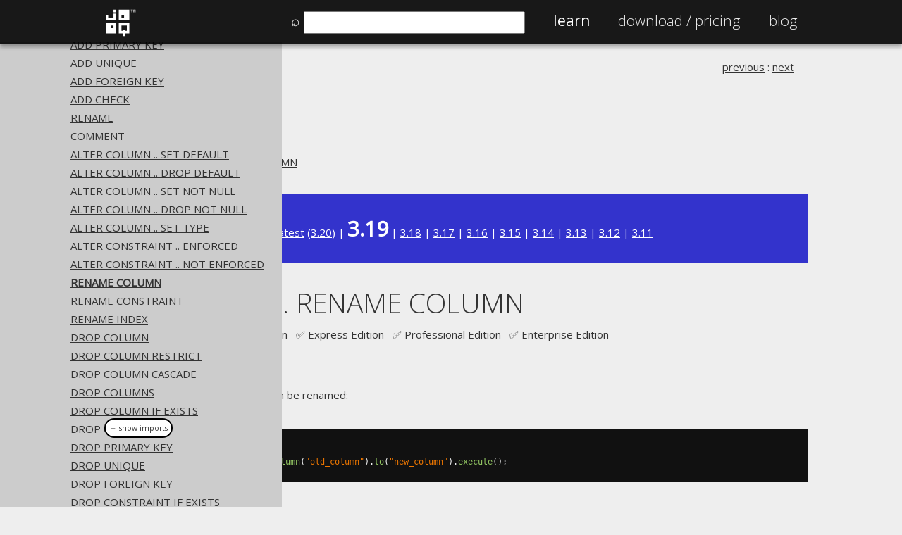

--- FILE ---
content_type: text/html; charset=UTF-8
request_url: https://www.jooq.org/doc/3.19/manual/sql-building/ddl-statements/alter-statement/alter-table-statement/alter-table-rename-column/
body_size: 5033
content:

<!DOCTYPE html PUBLIC "-//W3C//DTD XHTML 1.0 Strict//EN" "http://www.w3.org/TR/xhtml1/DTD/xhtml1-strict.dtd">
<!--[if lt IE 9]>      <html lang="en-us" class="too-old">    <![endif]-->
<!--[if gt IE 8]><!--> <html lang="en-us" class="">       <!--<![endif]-->
    <head>
        <title>The RENAME COLUMN clause of the ALTER TABLE statement</title>

        <meta http-equiv="Content-Type" content="text/html; charset=utf-8">
        
        <meta property="og:title" content="The RENAME COLUMN clause of the ALTER TABLE statement">
        <meta property="og:description" content="The RENAME COLUMN clause of the ALTER TABLE statement is used to rename a column of a table">
        <meta property="og:type" content="website">
        <meta property="og:url" content="https://www.jooq.org/doc/3.19/manual/sql-building/ddl-statements/alter-statement/alter-table-statement/alter-table-rename-column/">
        <meta property="og:image" content="https://www.jooq.org/img/jooq-logo-white-750x750-padded.png">
        <meta property="og:site_name" content="jOOQ">
        

        <meta name="description" content="The RENAME COLUMN clause of the ALTER TABLE statement is used to rename a column of a table">
        <meta name="author" content="Data Geekery GmbH">
        <meta name="keywords" content="JDBC, SQL builder, Java SQL builder, Java SQL, Java SQL API, Typesafe SQL, Java stored procedures, Java JDBC, Java PL/SQL, code generation, SQL, stored procedures, stored functions, UDT, UDF, fluent API, SQL transpiler, SQL translator, SQL parser">
		<meta name="robots" content="index, follow">
        <meta name="viewport" content="width=device-width, initial-scale=1">
        
        <meta name="theme-color" content="#000000">
        
        <link href='https://fonts.googleapis.com/css?family=Open+Sans:100,200,300,400' rel='stylesheet' type='text/css'>

        <link href="/css/jooq.css" type="text/css" rel="stylesheet">
        <link href="/css/jquery.modal.css" type="text/css" rel="stylesheet">
        <link href="/js/prettify/prettify.css" type="text/css" rel="stylesheet">
        
        <link rel="icon" href="/apple-touch-icon-57x57.png">
		<link rel="icon" sizes="76x76" href="/apple-touch-icon-76x76.png">
		<link rel="icon" sizes="120x120" href="/apple-touch-icon-120x120.png">
        <link rel="icon" sizes="152x152" href="/apple-touch-icon-152x152.png">
        <link rel="apple-touch-icon" href="/apple-touch-icon-57x57.png">
		<link rel="apple-touch-icon" sizes="76x76" href="/apple-touch-icon-76x76.png">
		<link rel="apple-touch-icon" sizes="120x120" href="/apple-touch-icon-120x120.png">
		<link rel="apple-touch-icon" sizes="152x152" href="/apple-touch-icon-152x152.png">

        <link rel="canonical" href="https://www.jooq.org/doc/latest/manual/sql-building/ddl-statements/alter-statement/alter-table-statement/alter-table-rename-column/">
    </head>
    <body onload="prettyPrint()">
                    <div class="header">
                <div class="nav">
                    <div class="logo">
                        <a href="/" title="To Home Page">
                            <img src="/img/jooq-logo-white.png" width="45" height="45" alt="jOOQ Logo"/></a></div>
                    <ul>
		                <li id="search-input-li" style="display: none"><span style="1.2em">&#x2315;&nbsp;</span><input id="search-input" name="search" type="text" style="width: 300px; margin: 0" value=""/></li>
                        <li class="active"><a href="/learn" title="Learn about jOOQ">Learn</a></li>
                        <li class=""><a href="/download" title="Download jOOQ"><span class="no-mobile">Download / </span>Pricing</a></li>
                                                                                                <li class=""><a href="https://blog.jooq.org" title="Read the jOOQ Blog">Blog</a></li>
                    </ul>
                </div>
            </div>

            <div id="toc-flyout" style="display: none;">
            </div>

            <div id="search-result" style="display: none; width: 800px; height: 600px; overflow-y: auto;">
            </div>

            <div id="registration" style="display: none; width: 800px">
                <div>
                    <sup>All information from this page will be kept strictly confidential</sup>
                </div>

                <div id="email">
                    <h3>Tell us a little bit about yourself and join our newsletter <a href="/news/#newsletters" onclick="$.modal.close();">(examples)</a></h3>
                    <br/><br/>
                    <form id="registration-email-form" name="registration-email" class="registration-email-form" action="#" method="POST">
<div class="reg-row">
    <div class="reg-col reg-col-1">Name</div>
    <div class="reg-col reg-col-2"><input class="input" name="name"/></div>
</div>
<div class="reg-row">
    <div class="reg-col reg-col-1">E-Mail</div>
    <div class="reg-col reg-col-2"><input class="input" name="email" type="email"/></div>
</div>
<div class="reg-row">
    <div class="reg-col reg-col-1">Phone number</div>
    <div class="reg-col reg-col-2"><input class="input" name="phone" type="tel"/></div>
</div>
<div class="reg-row">
    <div class="reg-col reg-col-1">Company Name</div>
    <div class="reg-col reg-col-2"><input class="input" name="company_name"/></div>
</div>
<div class="reg-row">
    <div class="reg-col reg-col-1">
        Anything else you'd like to tell us?<br/>
        How did you hear from jOOQ?<br/>
        What made you try jOOQ?<br/>
        What are your expectations?
    </div>
    <div class="reg-col reg-col-2"><textarea name="comments"></textarea></div>
</div>

<div class="reg-row">
    <div class="reg-col reg-col-1">&#160;</div>
    <div class="reg-col reg-col-1">
        <button class="save">
            Save
        </button>
    </div>
	<!--
    <div class="reg-col reg-col-1">
        <button class="no-thanks" data-cookie="jooq-registration-email" data-fade="email">
            No thanks
        </button>    
    </div>
	-->
</div>

<input type="hidden" id="registered-by" name="registered-by" value="newsletter-popup"/>
</form>                </div>
            </div>

                <div class="section" class="no-theme"></div>
                <div id="content" style="; margin-top: 60px;">
                <!--[if lt IE 9]>
                <div class="too-old-disclaimer" style="display: none">
                    You're using an old browser. While we try to support your browser, some pages may not be rendered appropriately. Please <a href="mailto:contact@datageekery.com">contact us</a> to report any badly rendered pages, so we can improve your experience.
                </div>
                <![endif]-->

            <div id="manual">
<div class="section">
<div class="row col col-100 col-white">
<table width="100%" border="0" cellspacing="0" cellpadding="0">
<tr>
<td class="breadcrumb" valign="top" align="left">
<ul>
<li>
<a href="/doc/3.19/manual/">The jOOQ User Manual</a>
</li>
<li>
<a href="/doc/3.19/manual/sql-building/">SQL building</a>
</li>
<li>
<a href="/doc/3.19/manual/sql-building/ddl-statements/">SQL Statements (DDL)</a>
</li>
<li>
<a href="/doc/3.19/manual/sql-building/ddl-statements/alter-statement/">The ALTER statement</a>
</li>
<li>
<a href="/doc/3.19/manual/sql-building/ddl-statements/alter-statement/alter-table-statement/">ALTER TABLE</a>
</li>
<li>
<a href="/doc/3.19/manual/sql-building/ddl-statements/alter-statement/alter-table-statement/alter-table-rename-column/">ALTER TABLE .. RENAME COLUMN</a>
</li>
</ul>
</td><td class="prev-next" style="white-space: nowrap; text-align: right; padding-left: 20px;" valign="top" align="right"><a title="Previous section: ALTER TABLE .. ALTER CONSTRAINT .. NOT ENFORCED" href="/doc/3.19/manual/sql-building/ddl-statements/alter-statement/alter-table-statement/alter-table-alter-constraint-not-enforced/">previous</a> : <a title="Next section: ALTER TABLE .. RENAME CONSTRAINT" href="/doc/3.19/manual/sql-building/ddl-statements/alter-statement/alter-table-statement/alter-table-rename-constraint/">next</a></td>
</tr>
</table>
</div>
<div class="row col col-100 col-red">
<p>Available in versions: <a href="/doc/dev/manual/sql-building/ddl-statements/alter-statement/alter-table-statement/alter-table-rename-column/">Dev</a> (<a href="/doc/3.21/manual/sql-building/ddl-statements/alter-statement/alter-table-statement/alter-table-rename-column/">3.21</a>) | <a href="/doc/latest/manual/sql-building/ddl-statements/alter-statement/alter-table-statement/alter-table-rename-column/">Latest</a> (<a href="/doc/3.20/manual/sql-building/ddl-statements/alter-statement/alter-table-statement/alter-table-rename-column/">3.20</a>) | <strong style="font-size: 2em">3.19</strong> | <a href="/doc/3.18/manual/sql-building/ddl-statements/alter-statement/alter-table-statement/alter-table-rename-column/">3.18</a> | <a href="/doc/3.17/manual/sql-building/ddl-statements/alter-statement/alter-table-statement/alter-table-rename-column/">3.17</a> | <a href="/doc/3.16/manual/sql-building/ddl-statements/alter-statement/alter-table-statement/alter-table-rename-column/">3.16</a> | <a href="/doc/3.15/manual/sql-building/ddl-statements/alter-statement/alter-table-statement/alter-table-rename-column/">3.15</a> | <a href="/doc/3.14/manual/sql-building/ddl-statements/alter-statement/alter-table-statement/alter-table-rename-column/">3.14</a> | <a href="/doc/3.13/manual/sql-building/ddl-statements/alter-statement/alter-table-statement/alter-table-rename-column/">3.13</a> | <a href="/doc/3.12/manual/sql-building/ddl-statements/alter-statement/alter-table-statement/alter-table-rename-column/">3.12</a> | <a href="/doc/3.11/manual/sql-building/ddl-statements/alter-statement/alter-table-statement/alter-table-rename-column/">3.11</a>
</p>
</div>
<div class="row col col-100 col-white">
<h1>ALTER TABLE .. RENAME COLUMN</h1>
<p xmlns:utl="xalan://org.jooq.web.XSLUtils">Supported by ✅&nbsp;Open Source Edition &nbsp; ✅&nbsp;Express Edition &nbsp; ✅&nbsp;Professional Edition &nbsp; ✅&nbsp;Enterprise Edition</p>
</div>
<div class="row col col-100 col-white">
                                                    
<p>
                                                        Like most object types, columns can be renamed:
                                                    </p>


</div>
<pre class="row col col-100 col-black prettyprint lang-java" id="N1128C9">// Rename a column
create.alterTable("table").renameColumn("old_column").to("new_column").execute();</pre>
<div class="row col col-100 col-white">


                                                    <h2 id="dialect-support">
<a name="dialect-support" href="#dialect-support">Dialect support</a>
</h2>
<p>This example using jOOQ:</p>
</div>
<pre class="row col col-100 col-black prettyprint lang-java" id="N1128D0">alterTable("t").renameColumn("c").to("d")</pre>
<div class="row col col-100 col-white">
<p>Translates to the following dialect specific expressions:</p>
<h3 id="access-aurora-mysql-aurora-postgres-bigquery-clickhouse-cockroachdb-db2-databricks-duckdb-exasol-mariadb-mysql-oracle-postgres-redshift-sqlite-snowflake-trino-vertica-yugabytedb">Access, Aurora MySQL, Aurora Postgres, BigQuery, ClickHouse, CockroachDB, DB2, Databricks, DuckDB, Exasol, MariaDB, MySQL, Oracle, Postgres, Redshift, SQLite, Snowflake, Trino, Vertica, YugabyteDB</h3>

</div>
<pre class="row col col-100 col-black prettyprint lang-sql" id="N1128D7">ALTER TABLE t RENAME COLUMN c TO d</pre>
<div class="row col col-100 col-white">


<h3 id="ase">ASE</h3>

</div>
<pre class="row col col-100 col-black prettyprint lang-sql" id="N1128DD">EXEC sp_rename 't.c', d, 'column'</pre>
<div class="row col col-100 col-white">


<h3 id="firebird">Firebird</h3>

</div>
<pre class="row col col-100 col-black prettyprint lang-sql" id="N1128E3">ALTER TABLE t ALTER COLUMN c TO d</pre>
<div class="row col col-100 col-white">


<h3 id="h2-hsqldb">H2, HSQLDB</h3>

</div>
<pre class="row col col-100 col-black prettyprint lang-sql" id="N1128E9">ALTER TABLE t ALTER COLUMN c RENAME TO d</pre>
<div class="row col col-100 col-white">


<h3 id="hana-informix">Hana, Informix</h3>

</div>
<pre class="row col col-100 col-black prettyprint lang-sql" id="N1128EF">RENAME COLUMN c TO d</pre>
<div class="row col col-100 col-white">


<h3 id="memsql">MemSQL</h3>

</div>
<pre class="row col col-100 col-black prettyprint lang-sql" id="N1128F5">ALTER TABLE t CHANGE c d</pre>
<div class="row col col-100 col-white">


<h3 id="sqldatawarehouse-sqlserver">SQLDataWarehouse, SQLServer</h3>

</div>
<pre class="row col col-100 col-black prettyprint lang-sql" id="N1128FB">EXEC sp_rename 't.c', d, 'COLUMN'</pre>
<div class="row col col-100 col-white">


<h3 id="sybase-teradata">Sybase, Teradata</h3>

</div>
<pre class="row col col-100 col-black prettyprint lang-sql" id="N112901">ALTER TABLE t RENAME c TO d</pre>
<div class="row col col-100 col-white">


<h3 id="spanner">Spanner</h3>

</div>
<pre class="row col col-100 col-black prettyprint lang-sql" id="N112907">/* UNSUPPORTED */</pre>
<div class="row col col-100 col-white">


</div>
<blockquote class="tip row col col-100 col-lightgrey">Generated with jOOQ 3.21. Support in older jOOQ versions may differ. <a href="https://www.jooq.org/translate">Translate your own SQL on our website</a>
</blockquote>
<div class="row col col-100 col-white">

                                                </div>
<div class="row col col-100 col-white">
<br>
<table width="100%" border="0" cellspacing="0" cellpadding="0">
<tr>
<td class="breadcrumb" valign="top" align="left">
<ul>
<li>
<a href="/doc/3.19/manual/">The jOOQ User Manual</a>
</li>
<li>
<a href="/doc/3.19/manual/sql-building/">SQL building</a>
</li>
<li>
<a href="/doc/3.19/manual/sql-building/ddl-statements/">SQL Statements (DDL)</a>
</li>
<li>
<a href="/doc/3.19/manual/sql-building/ddl-statements/alter-statement/">The ALTER statement</a>
</li>
<li>
<a href="/doc/3.19/manual/sql-building/ddl-statements/alter-statement/alter-table-statement/">ALTER TABLE</a>
</li>
<li>
<a href="/doc/3.19/manual/sql-building/ddl-statements/alter-statement/alter-table-statement/alter-table-rename-column/">ALTER TABLE .. RENAME COLUMN</a>
</li>
</ul>
</td><td class="prev-next" style="white-space: nowrap; text-align: right; padding-left: 20px;" valign="top" align="right"><a title="Previous section: ALTER TABLE .. ALTER CONSTRAINT .. NOT ENFORCED" href="/doc/3.19/manual/sql-building/ddl-statements/alter-statement/alter-table-statement/alter-table-alter-constraint-not-enforced/">previous</a> : <a title="Next section: ALTER TABLE .. RENAME CONSTRAINT" href="/doc/3.19/manual/sql-building/ddl-statements/alter-statement/alter-table-statement/alter-table-rename-constraint/">next</a></td>
</tr>
</table>
</div>
</div>
</div><div id="comments">
<div class="section">
<div class="row col col-100 col-grey">
<h3>Feedback</h3>
<p>
                        Do you have any feedback about this page?
                    <a target="_blank" href="https://github.com/jOOQ/jOOQ/issues/new?title=Feedback+about+manual+section+%22alter-table-rename-column%22&amp;template=manual-feedback.yaml&amp;url=https://www.jooq.org/doc/3.19/manual/sql-building/ddl-statements/alter-statement/alter-table-statement/alter-table-rename-column/">We'd love to hear it!</a>
</p>
</div>
</div>
</div>

                <div style="float: left; padding: 20px; clear: both;"></div>
            </div>
            <div class="footer">
                <div class="col-grey">
                    <div class="row-75 non-wide center">
                        <p><a href="#" onclick="$(window).scrollTop(0);">↑ Back to top</a></p>
                    </div>
                </div>                
                <div class="col-darkgrey">
                    <div class="row-225 non-wide">
                        <div class="col-25">
                            <h2>Community</h2>
                            <ul>
                                <li><a href="/customers">Our customers</a></li>
                                <li><a href="https://blog.jooq.org">Tech Blog</a>
                                <li><a href="https://github.com/jOOQ/jOOQ">GitHub</a></li>
                                <li><a href="https://stackoverflow.com/questions/tagged/jooq">Stack Overflow</a></li>
                            </ul>
                        </div>
                        <div class="col-25">
                            <h2>Support</h2>
                            <ul>
                                <li><a href="/support">Support options</a></li>
                                <li><a href="mailto:contact@datageekery.com">Contact</a></li>
                                <li><a href="https://cc.payproglobal.com/customer/Account/Login">PayPro Global Account Login</a></li>
                                <li><a href="https://cp.bluesnap.com/jsp/account_login.jsp">Bluesnap Account Login</a></li>
                            </ul>
                        </div>
                        <div class="col-25">
                            <h2>Legal</h2>
                            <ul>
                                <li><a href="/legal/licensing">Licenses</a></li>
                                <li><a href="/legal/purchasing">Purchasing</a></li>
                                <li><a href="/legal/privacy">Privacy Policy</a></li>
                                <li><a href="/legal/terms">Terms of Service</a></li>
                                <li><a href="/legal/contributions">Contributor Agreement</a></li>
                            </ul>
                        </div>
                        <div class="col-25">
                            <h2>Documentation</h2>
                            <ul>
                                <li><a href="/faq">FAQ</a></li>
                                <li><a href="/doc/3.20/manual/getting-started/tutorials/jooq-in-7-steps">Tutorial</a></li>
                                <li><a href="/doc/3.20/manual-single-page">The manual (single page)</a></li>
                                <li><a href="/doc/3.20/manual">The manual (multi page)</a></li>
                                <li><a href="/doc/3.20/manual-pdf/jOOQ-manual-3.20.pdf">The manual (PDF)</a></li>
                                <li><a href="/javadoc/latest/">Javadoc</a></li>
                                <li><a href="/java-sql-simple">Using SQL in Java is simple!</a></li>
                                <li><a href="/why-jOOQ.pdf">Convince your manager!</a></li>
                                <li><a href="/products">Our other products</a></li>
                                <li><a href="/translate">Translate SQL between databases</a></li>
                                <li><a href="/diff">Generate a diff between schemas</a></li>
                                <li><a href="/how-to-pronounce-jooq">How to pronounce jOOQ</a></li>
                            </ul>
                        </div>
                    </div>
                </div>
                <div class="col-black">
                    <div class="row-75 non-wide">
                        <div class="col-100" id="copyright">
                            <p class="center">
                                &copy; 2009 - 2026 by
                                <a href="https://www.datageekery.com">Data Geekery&trade; GmbH</a>. All rights reserved.
                                <br/>
                                jOOQ&trade; is a trademark of Data Geekery GmbH. All other trademarks and copyrights are the property of their respective owners.
                            </p>
                        </div>
                    </div>
                </div>
                
                    </div>

        <div id="registration-teaser" class="row-75" style="display: none;">
            <button id="registration-teaser-ok">Sign up for our newsletter</button>
            <button id="registration-teaser-no">Maybe later</button>
        </div>
        
        <div style="display: none">
            <img src="/img/jooq-logo-white-750x750-padded.png" alt="The jOOQ Logo" title="jOOQ Logo"/>
        </div>

        <div id="manual-code-tooltip" style="display: none" class="tooltip">
            <a href="/doc/latest/manual/getting-started/the-manual" title="More info about how to read this manual (e.g. what imports to use)">
                <div style="color:#fff;padding-top: 15px;float: left;font-size: 0.6em;">Help</div>            
                <img src="/img/ico/warning.circle.png" align="left" alt="More info about how to read this manual (e.g. what imports to use)" width="40"/></a>
        </div>

        <script src="//ajax.googleapis.com/ajax/libs/jquery/3.5.0/jquery.min.js"></script>
                <script type="text/javascript" src="/js/jquery.modal.js"></script>
        <script type="text/javascript" src="/js/jquery.cookie.js"></script>
        <script type="text/javascript" src="/js/jquery.validate.min.js"></script>
        <script type="text/javascript" src="/js/jquery.ba-bbq.min.js"></script>
        <script type="text/javascript" src="https://www.google.com/jsapi"></script>
        <script type="text/javascript" src="/js/prettify/prettify.js"></script>
        <script type="text/javascript" src="/js/prettify/lang-sql.js"></script>
        <script type="text/javascript" src="/js/minisearch.js"></script>
        <script type="text/javascript" src="/js/jooq.js"></script>

        <style>
            .search-result {
                cursor: pointer;
                padding: 20px;
                margin: 20px 0 20px 0;
                background-color: #eee;
            }
            .search-result:hover {
                background-color: #ccc;
            }
        </style>
        <script type="text/javascript" src="/js/jooq-search.js"></script>

                <style>
            @media (width > 1500px) {
                #content, .non-wide, .header .nav {
                    padding-left: 425px;
                }

                .breadcrumb {
                    display: none;
                }
            }

            @media (max-width: 540px) {
                .logo {
                    display: none;
                } 

                #search-input {
                    width: 250px !important;
                }

                #search-input-li {
                    clear: both;
                }
            }
        </style>
                <script type="text/javascript" src="/js/toc.js"></script>
            </body>
</html>            
